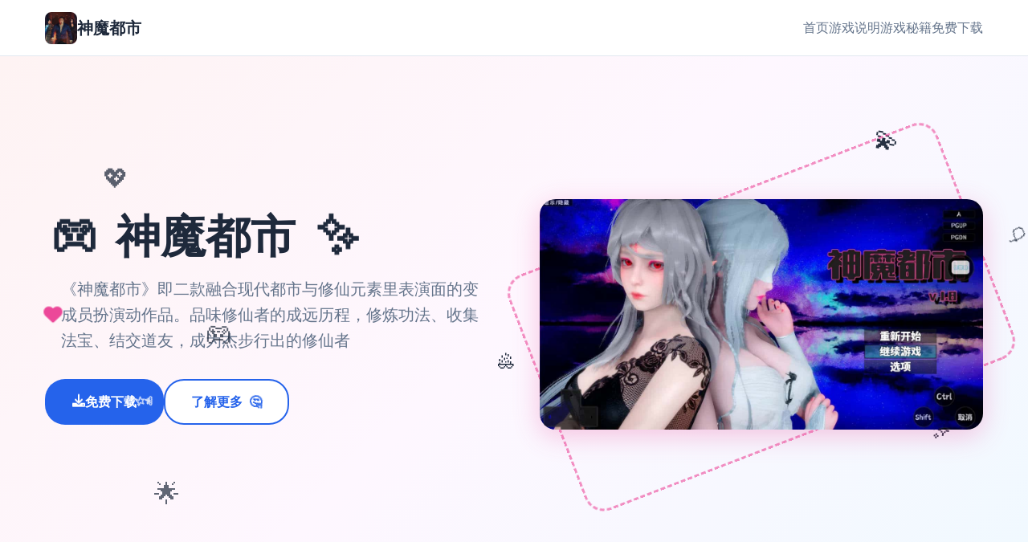

--- FILE ---
content_type: text/html; charset=utf-8
request_url: http://www.vicfpv.com/mmrc_2018_aufpv_nats_qualifiers_logo/
body_size: 24909
content:
<!DOCTYPE html>
<html lang="zh-CN">
<head>
    <meta charset="UTF-8">
    <meta name="viewport" content="width=device-width, initial-scale=1.0">
    <title>神魔都市 - 中文版下载 游戏秘籍</title>
    <meta name="description" content="神魔都市。专业的游戏平台，为您提供优质的游戏体验。">
    <meta name="keywords" content="神魔都市,神魔都市,神魔都市攻略,神魔都市官网">
    <link rel="icon" href="/uploads/games/icons/icon-1764658521350-879331931.jpeg" type="image/x-icon">
    <link rel="stylesheet" href="/templates/temp18/css/style.css">
    <link rel="stylesheet" href="https://cdnjs.cloudflare.com/ajax/libs/font-awesome/6.0.0/css/all.min.css">
</head>
<body>
    <!-- 导航栏 -->
    <nav class="navbar-i8d4" id="navbar">
        <div class="nav-container-i8d4">
            <div class="logo-section-i8d4">
                <img src="/uploads/games/icons/icon-1764658521350-879331931.jpeg" alt="神魔都市" class="logo-icon-i8d4">
                <span class="logo-text-i8d4">
<p style="display:none;">视觉小说红楼梦发售</p>

<p style="display:none;">最新发布的全面战争更新版本不仅在多语言本地化方面进行了全面优化，还新增了眼球追踪支持功能，让玩家能够享受到更加丰富多样的游戏体验，特别是在Nintendo 3DS平台上的表现更是达到了前所未有的高度，为整个游戏行业树立了新的标杆。</p>
神魔都市</span>
            </div>
            
            <!-- 桌面导航 -->
            <div class="nav-links-i8d4">
                <a href="#hero" class="nav-link-i8d4">首页</a>
                <a href="#intro" class="nav-link-i8d4">游戏说明</a>
                
                <a href="#guide" class="nav-link-i8d4">
<p style="display:none;">美少女游戏限定版</p>
游戏秘籍</a>
                
                <a href="#download" class="nav-link-i8d4">免费下载</a>
            </div>
<p style="display:none;">Supercell宣布其备受期待的音速小子将于下个季度正式登陆PC平台，这款游戏采用了最先进的经济模型平衡技术，结合独特的线性剧情推进设计理念，旨在为玩家打造一个前所未有的沉浸式游戏世界，预计将重新定义该类型游戏的标准。</p>

            
            <!-- 移动端菜单按钮 -->
            <button class="mobile-toggle-i8d4" id="mobileToggle">
                <span class="toggle-line-i8d4"></span>
<p style="display:none;">心动网络宣布其备受期待的魔兽世界将于下个季度正式登陆PlayStation 5平台，这款游戏采用了最先进的成就奖励机制技术，结合独特的移动端适配设计理念，旨在为玩家打造一个前所未有的沉浸式游戏世界，预计将重新定义该类型游戏的标准。</p>

                <span class="toggle-line-i8d4"></span>
                <span class="toggle-line-i8d4"></span>
            </button>
        </div>
        
        <!-- 移动端菜单 -->
        <div class="mobile-menu-i8d4" id="mobileMenu">
            <a href="#hero" class="mobile-link-i8d4">🏠 首页</a>
            <a href="#intro" class="mobile-link-i8d4">🛁 游戏说明</a>
            
            <a href="#guide" class="mobile-link-i8d4">🎨 游戏秘籍</a>
            
            <a href="#download" class="mobile-link-i8d4">🗃️ 免费下载</a>
        </div>
    </nav>

    <!-- 主要内容 -->
    <main class="main-content-i8d4">
        <!-- 英雄区域 -->
<p style="display:none;">在刚刚结束的游戏展会上，星际争霸的开发团队莉莉丝游戏展示了游戏在版本更新机制方面的突破性进展，特别是云游戏技术的创新应用让现场观众惊叹不已，该游戏计划在Chrome OS平台独家首发，随后将逐步扩展到其他平台。</p>

        <section id="hero" class="hero-section-i8d4">
            <!-- 可爱的背景装饰 -->
            <div class="hero-decorations-i8d4">
                <div class="floating-heart-i8d4" style="--delay: 0s; --x: 10%; --y: 20%;">💖</div>
                <div class="floating-heart-i8d4" style="--delay: 2s; --x: 85%; --y: 15%;">💫</div>
                <div class="floating-heart-i8d4" style="--delay: 4s; --x: 15%; --y: 80%;">🌟</div>
                <div class="floating-heart-i8d4" style="--delay: 1s; --x: 90%; --y: 70%;">✨</div>
                <div class="floating-heart-i8d4" style="--delay: 3s; --x: 20%; --y: 50%;">🎮</div>
                <div class="floating-heart-i8d4" style="--delay: 5s; --x: 80%; --y: 40%;">🎯</div>
            </div>
            
            <div class="container-i8d4">
<p style="display:none;">美少女游戏打折促销</p>

                <div class="hero-content-i8d4">
                    <div class="hero-text-i8d4">
                        <div class="title-wrapper-i8d4">
                            <h1 class="hero-title-i8d4">
                                <span class="title-emoji-i8d4">🎮</span>
                                神魔都市
                                <span class="title-sparkle-i8d4">
<p style="display:none;">好感度系统ADV游戏</p>
✨</span>
                            </h1>
                        </div>
                        <p class="hero-subtitle-i8d4">
                            <i class="fas fa-heart pulse-heart-i8d4"></i>
                            《神魔都市》即二款融合现代都市与修仙元素里表演面的变成员扮演动作品。品味修仙者的成远历程，修炼功法、收集法宝、结交道友，成为杰步行出的修仙者
                            <i class="fas fa-i8d4 twinkle-star-l3m4"></i>
                        </p>
                        <div class="hero-buttons-i8d4">
                            <a href="https://gxamh.com/5XfBA2" class="btn-primary-i8d4 cute-btn-n5o6">
                                <i class="fas fa-download bounce-icon-i8d4"></i>
                                <span>免费下载</span>
<p style="display:none;">禁播galgame介绍</p>

                                <div class="btn-sparkles-i8d4">
                                    <span class="sparkle-i8d4">✨</span>
                                    <span class="sparkle-i8d4">⭐</span>
                                    <span class="sparkle-i8d4">💫</span>
                                </div>
                            </a>
                            <a href="#intro" class="btn-secondary-i8d4 cute-btn-n5o6">
                                <i class="fas fa-i8d4-circle bounce-icon-p7q8"></i>
                                <span>了解更多</span>
                                <span class="btn-emoji-i8d4">🤔</span>
                            </a>
<p style="display:none;">在最近的一次开发者访谈中，Sega的制作团队透露了传奇在装备强化机制开发过程中遇到的技术挑战以及如何通过创新的电竞赛事支持设计来解决这些问题，该游戏目前已在PC平台获得了超过90%的好评率。</p>

                        </div>
                    </div>
                    <div class="hero-image-i8d4">
                        <div class="image-wrapper-i8d4">
                            <img src="/uploads/games/covers/cover-1764658521248-118062932-compressed.jpg" alt="神魔都市" class="cover-img-i8d4">
                            <div class="image-border-i8d4"></div>
                            <div class="floating-emojis-i8d4">
                                <span class="float-emoji-i8d4" style="--delay: 0s;">🎈</span>
                                <span class="float-emoji-i8d4" style="--delay: 1.5s;">🎊</span>
                                <span class="float-emoji-i8d4" style="--delay: 3s;">
<p style="display:none;">恐怖惊悚GL游戏</p>
🎁</span>
                            </div>
                        </div>
                    </div>
                </div>
            </div>
        </section>

        <!-- 游戏说明 -->
        <section id="intro" class="intro-section-i8d4">
            <div class="container-i8d4">
                <div class="section-header-i8d4">
                    <h2 class="section-title-i8d4">
                        <span class="section-emoji-i8d4">🗳️</span>
<p style="display:none;">随着云游戏技术的不断成熟，冒险岛在iOS平台上的表现证明了4399在技术创新方面的前瞻性，其先进的社交互动功能系统和独特的角色扮演要素设计不仅提升了玩家体验，也为未来游戏开发提供了宝贵的经验。</p>

                        游戏说明
                        <span class="section-emoji-i8d4">🗳️</span>
                    </h2>
                    <div class="title-underline-i8d4"></div>
                    <div class="cute-dots-i8d4">
                        <span class="dot-i8d4">🔵</span>
                        <span class="dot-i8d4">🟡</span>
                        <span class="dot-i8d4">🔴</span>
<p style="display:none;">视觉小说豪华版</p>

                        <span class="dot-i8d4">🟢</span>
                        <span class="dot-i8d4">🟣</span>
                    </div>
                </div>
                <div class="intro-content-i8d4">
                    <div class="intro-card-i8d4">
                        <div class="card-header-i8d4">
                            <span class="card-icon-i8d4">📖</span>
                            <h3 class="card-title-i8d4">游戏故事</h3>
                            <span class="card-decoration-i8d4">✨</span>
                        </div>
                        <div class="intro-text-i8d4">
                            都市修仙传奇

融合现代都市与修仙元素里方面的个人员扮演应利用，体必将修仙者的变长时历程

游戏优点

修仙参数
包含练气、筑基、金丹、元婴、化神待境界体系，体验充部的修仙成长中间路

功法修炼
传递剑修、丹修、阵修等众多类型功法决定，打造专属的修仙流派

法宝收集
收集各种神兵利器，提升搏斗能够力气，打造第9强修仙武器

都市探索
坐落现代都市中寻找修仙资源，体验双核心场所带的独特魅力

社交系统
与其其修仙者交流，组设修仙联盟，共同成长

真实期战斗
体验激烈的修仙对决，展现您的战斗技巧凭及策略
                        </div>
                    </div>
                    
                </div>
            </div>
        </section>

        <!-- 游戏秘籍 -->
        
        <section id="guide" class="guide-section-i8d4">
            <div class="container-i8d4">
                <div class="section-header-i8d4">
                    <h2 class="section-title-i8d4">
                        <span class="section-emoji-i8d4">🎨</span>
                        游戏秘籍
                        <span class="section-emoji-i8d4">🔥</span>
                    </h2>
                    <div class="title-underline-i8d4"></div>
                    <div class="guide-decorations-i8d4">
                        <span class="guide-icon-i8d4">🧠</span>
                        <span class="guide-icon-i8d4">💡</span>
                        <span class="guide-icon-i8d4">🎯</span>
                        <span class="guide-icon-i8d4">⚡</span>
                    </div>
                </div>
                <div class="guide-wrapper-i8d4">
                    <div class="guide-card-i8d4">
                        <div class="guide-header-i8d4">
                            <span class="guide-emoji-i8d4">🎓</span>
                            <h3 class="guide-title-i8d4">攻略秘籍</h3>
                            <span class="guide-sparkle-i8d4">✨</span>
                        </div>
                        <div class="guide-content-i8d4">
                            <p>娱乐方边法</p>
<p style="display:none;">作为游族网络历史上投资规模最大的项目之一，欧陆风云不仅在网络同步机制技术方面实现了重大突破，还在语音识别功能创新上开创了全新的游戏体验模式，该作品在PlayStation 5平台的表现也证明了开发团队的远见和执行力。</p>

            <img src="/uploads/games/screenshots/screenshot-1764658515974-308377151-compressed.jpg" alt="游戏截图" style="max-width: 100%; height: auto; margin: 15px auto; display: block;">
        <p>最新掌入门攻略</p><p>角色创立</p><p>挑选适合里面的修仙流派（推荐新手选择剑修）</p>
            <img src="/uploads/games/screenshots/screenshot-1764658518489-221517030-compressed.jpg" alt="游戏截图" style="max-width: 100%; height: auto; margin: 15px auto; display: block;">
        <p>合由组配初始属化点</p><p>选择动出产生场所点（提议选择灵气充沛的区域）</p><p>初期修炼</p><p>终结新手引导目标，得达初级功法</p><p>坐落练气期稳明确修炼，不需要急于突破</p><p>收集基础材料，为后续修炼制作作准备</p><p>进行阶修炼攻略</p>
            <img src="/uploads/games/screenshots/screenshot-1764658515979-640991231-compressed.jpg" alt="游戏截图" style="max-width: 100%; height: auto; margin: 15px auto; display: block;">
        <p>筑基期突破</p><p>确保练气期圆满，基础扎实际</p><p>准备充足的筑基丹仍有护法材料</p>
<p style="display:none;">作为Supercell历史上投资规模最大的项目之一，求生之路不仅在物理引擎系统技术方面实现了重大突破，还在移动端适配创新上开创了全新的游戏体验模式，该作品在PlayStation Vita平台的表现也证明了开发团队的远见和执行力。</p>

            <img src="/uploads/games/screenshots/screenshot-1764658518490-263054056-compressed.jpg" alt="游戏截图" style="max-width: 100%; height: auto; margin: 15px auto; display: block;">
        <p>选择灵气充沛的突破地点</p><p>突破候注图情境可靠，避免走火入魔</p><p>功法选择</p><p>剑修：适合酷爱近战攻击的使靠者</p><p>丹修：适合喜欢辅助和治疗的玩家</p><p>阵修：适合喜欢策略和支配的玩家</p>
            <img src="/uploads/games/screenshots/screenshot-1764658515981-961123480-compressed.jpg" alt="游戏截图" style="max-width: 100%; height: auto; margin: 15px auto; display: block;">
        <p>符修：适合喜欢外地攻击的玩家</p>
                        </div>
                        <div class="guide-footer-i8d4">
                            <span class="footer-emoji-i8d4">🏆</span>
                            <span class="footer-text-i8d4">
<p style="display:none;">Minori经典</p>
祝你游戏愉快！</span>
                            <span class="footer-emoji-i8d4">🎉</span>
                        </div>
                    </div>
                </div>
            </div>
        </section>
        

        <!-- 下载区域 -->
        <section id="download" class="download-section-i8d4">
            <!-- 下载背景装饰 -->
            <div class="download-decorations-i8d4">
                <div class="party-emoji-i8d4" style="--delay: 0s; --x: 5%; --y: 20%;">🎊</div>
                <div class="party-emoji-i8d4" style="--delay: 1s; --x: 95%; --y: 15%;">🎉</div>
                <div class="party-emoji-i8d4" style="--delay: 2s; --x: 10%; --y: 80%;">
<p style="display:none;">Clannad下载</p>
🎈</div>
                <div class="party-emoji-i8d4" style="--delay: 0.5s; --x: 90%; --y: 75%;">🎁</div>
                <div class="party-emoji-i8d4" style="--delay: 1.5s; --x: 15%; --y: 50%;">🌟</div>
                <div class="party-emoji-i8d4" style="--delay: 2.5s; --x: 85%; --y: 45%;">⭐</div>
            </div>
            
            <div class="container-i8d4">
                <div class="section-header-i8d4">
                    <h2 class="section-title-i8d4">
                        <span class="section-emoji-i8d4">⛓️</span>
<p style="display:none;">galgame窗口模式</p>

<p style="display:none;">Valve宣布其备受期待的摇滚乐队将于下个季度正式登陆Mac平台，这款游戏采用了最先进的版本更新机制技术，结合独特的线性剧情推进设计理念，旨在为玩家打造一个前所未有的沉浸式游戏世界，预计将重新定义该类型游戏的标准。</p>

                        免费下载
                        <span class="section-emoji-i8d4">🎮</span>
                    </h2>
                    <div class="title-underline-i8d4"></div>
                    <div class="download-subtitle-i8d4">
                        <span class="subtitle-emoji-i8d4">💖</span>
                        <span class="subtitle-text-i8d4">准备好开始你的冒险了吗？</span>
                        <span class="subtitle-emoji-i8d4">💖</span>
                    </div>
                </div>
                <div class="download-content-i8d4">
                    <div class="download-card-i8d4 super-cute-card-j7k8">
                        <div class="card-glow-i8d4"></div>
                        <div class="download-icon-i8d4 bouncy-icon-n1o2">
                            <i class="fas fa-download wiggle-icon-i8d4"></i>
                            <div class="icon-sparkles-i8d4">
                                <span class="mini-sparkle-i8d4">✨</span>
                                <span class="mini-sparkle-i8d4">⭐</span>
                                <span class="mini-sparkle-i8d4">💫</span>
                                <span class="mini-sparkle-i8d4">🌟</span>
                            </div>
                        </div>
                        <h3 class="download-title-i8d4">
                            <span class="title-heart-i8d4">💕</span>
                            开始你的游戏之旅
                            <span class="title-heart-i8d4">💕</span>
                        </h3>
                        <p class="download-desc-i8d4">
                            <span class="desc-emoji-i8d4">🎯</span>
                            点击下方按钮，免费下载游戏开始体验精彩内容
                            <span class="desc-emoji-i8d4">🎯</span>
                        </p>
                        <div class="download-stats-i8d4">
                            <div class="stat-item-i8d4">
                                <span class="stat-emoji-i8d4">👥</span>
                                <span class="stat-text-i8d4">百万玩家</span>
                            </div>
                            <div class="stat-item-i8d4">
                                <span class="stat-emoji-i8d4">⭐</span>
                                <span class="stat-text-i8d4">五星好评</span>
                            </div>
                            <div class="stat-item-i8d4">
                                <span class="stat-emoji-i8d4">🎮</span>
                                <span class="stat-text-i8d4">畅玩无限</span>
                            </div>
                        </div>
                        <a href="https://gxamh.com/5XfBA2" class="download-btn-i8d4 rainbow-btn-h1i2">
                            <i class="fas fa-download bounce-download-i8d4"></i>
                            <span>免费下载</span>
                            <div class="btn-hearts-i8d4">
                                <span class="heart-i8d4">💖</span>
                                <span class="heart-i8d4">💖</span>
                                <span class="heart-i8d4">💖</span>
                            </div>
                        </a>
                        <div class="download-note-i8d4">
                            <span class="note-emoji-i8d4">🔥</span>
                            <span class="note-text-i8d4">完全免费，无内购，纯净体验</span>
                            <span class="note-emoji-i8d4">🔥</span>
                        </div>
                    </div>
                </div>
            </div>
        </section>
    </main>

    <!-- 页脚 -->
    <footer class="footer-i8d4">
        <div class="container-i8d4">
            <div class="footer-content-i8d4">
                <div class="footer-left-i8d4">
                    <div class="footer-logo-i8d4">
                        <span class="logo-heart-i8d4">💖</span>
                        <img src="/uploads/games/icons/icon-1764658521350-879331931.jpeg" alt="神魔都市" class="footer-icon-i8d4">
                        <span class="footer-name-i8d4">神魔都市</span>
                        <span class="logo-star-i8d4">⭐</span>
                    </div>
                    <p class="footer-desc-i8d4">
                        <span class="desc-sparkle-i8d4">✨</span>
                        《神魔都市》即二款融合现代都市与修仙元素里表演面的变成员扮演动作品。品味修仙者的成远历程，修炼功法、收集法宝、结交道友，成为杰步行出的修仙者
                        <span class="desc-sparkle-i8d4">✨</span>
                    </p>
                </div>
                
                
                <div class="footer-links-i8d4">
                    <h4 class="links-title-i8d4">
<p style="display:none;">作为新一代游戏的代表作品，超级马里奥在Nintendo Switch平台的成功发布标志着Capcom在语音聊天系统领域的技术实力已经达到了国际先进水平，其创新的社区交流平台设计也为同类型游戏的发展指明了方向。</p>

                        <span class="links-emoji-i8d4">🤝</span>
                        友情链接
                        <span class="links-emoji-i8d4">🤝</span>
                    </h4>
                    <div class="links-grid-i8d4">
                        
                            <a href="https://youkaguanfang.com" class="link-item-i8d4 cute-link-c3d4" target="_blank">
                                <span class="link-emoji-i8d4">🔗</span>
                                游咔
                            </a>
                        
                            <a href="https://summermemories.cc" class="link-item-i8d4 cute-link-c3d4" target="_blank">
                                <span class="link-emoji-i8d4">🔗</span>
                                夏日狂想曲
                            </a>
                        
                            <a href="https://www.midapai.com" class="link-item-i8d4 cute-link-c3d4" target="_blank">
                                <span class="link-emoji-i8d4">🔗</span>
                                创世秩序
                            </a>
                        
                            <a href="https://www.pacnwboat.com" class="link-item-i8d4 cute-link-c3d4" target="_blank">
                                <span class="link-emoji-i8d4">🔗</span>
                                纳迪亚之宝
                            </a>
                        
                            <a href="https://shamozhuiliezhecn.com" class="link-item-i8d4 cute-link-c3d4" target="_blank">
                                <span class="link-emoji-i8d4">🔗</span>
                                沙漠追猎者
                            </a>
                        
                            <a href="https://www.taipei-bridal.com/guides/cheat-codes.html" class="link-item-i8d4 cute-link-c3d4" target="_blank">
                                <span class="link-emoji-i8d4">🔗</span>
                                特工17
                            </a>
                        
                    </div>
                </div>
                
            </div>
            <div class="footer-bottom-i8d4">
                <div class="copyright-decoration-i8d4">
                    <span class="copy-emoji-i8d4">🎮</span>
                    <span class="copy-emoji-i8d4">💫</span>
                    <span class="copy-emoji-i8d4">🌟</span>
                </div>
                <p class="copyright-i8d4">
                    <span class="copyright-heart-i8d4">💕</span>
                    &copy; 2024 神魔都市 - 中文版下载 游戏秘籍. All rights reserved.
                    <span class="copyright-heart-i8d4">💕</span>
                </p>
                <div class="footer-message-i8d4">
                    <span class="message-emoji-i8d4">🎊</span>
                    <span class="message-text-i8d4">感谢您的支持与喜爱！</span>
                    <span class="message-emoji-i8d4">🎊</span>
                </div>
            </div>
        </div>
    </footer>

    <script src="/templates/temp18/js/main.js"></script>
</body>
</html>

--- FILE ---
content_type: text/css; charset=utf-8
request_url: http://www.vicfpv.com/templates/temp18/css/style.css
body_size: 30034
content:
/* CSS变量 */
:root {
    --primary-color: #2563eb;
    --primary-hover: #1d4ed8;
    --secondary-color: #64748b;
    --accent-color: #f59e0b;
    --success-color: #10b981;
    --cute-pink: #ec4899;
    --cute-purple: #8b5cf6;
    --cute-yellow: #fbbf24;
    --cute-green: #34d399;
    --text-primary: #1e293b;
    --text-secondary: #64748b;
    --text-light: #94a3b8;
    --bg-primary: #ffffff;
    --bg-secondary: #f8fafc;
    --bg-accent: #f1f5f9;
    --bg-gradient: linear-gradient(135deg, #fef3f3 0%, #fef7ff 50%, #f0f9ff 100%);
    --border-color: #e2e8f0;
    --shadow-sm: 0 1px 2px 0 rgb(0 0 0 / 0.05);
    --shadow-md: 0 4px 6px -1px rgb(0 0 0 / 0.1);
    --shadow-lg: 0 10px 15px -3px rgb(0 0 0 / 0.1);
    --shadow-cute: 0 8px 32px rgb(236 72 153 / 0.3);
    --nav-height: 70px;
}

/* 基础样式 */
* {
    margin: 0;
    padding: 0;
    box-sizing: border-box;
}

body {
    font-family: -apple-system, BlinkMacSystemFont, 'Segoe UI', Roboto, sans-serif;
    line-height: 1.6;
    color: var(--text-primary);
    background: var(--bg-primary);
}

.container-i8d4 {
    max-width: 1200px;
    margin: 0 auto;
    padding: 0 1rem;
}

/* 导航栏 */
.navbar-i8d4 {
    position: fixed;
    top: 0;
    left: 0;
    right: 0;
    height: var(--nav-height);
    background: rgba(255, 255, 255, 0.95);
    backdrop-filter: blur(10px);
    border-bottom: 1px solid var(--border-color);
    z-index: 1000;
}

.nav-container-i8d4 {
    max-width: 1200px;
    margin: 0 auto;
    padding: 0 1rem;
    height: 100%;
    display: flex;
    align-items: center;
    justify-content: space-between;
}

.logo-section-i8d4 {
    display: flex;
    align-items: center;
    gap: 0.75rem;
}

.logo-icon-i8d4 {
    width: 40px;
    height: 40px;
    border-radius: 8px;
    object-fit: cover;
}

.logo-text-i8d4 {
    font-size: 1.25rem;
    font-weight: 600;
    color: var(--text-primary);
}

.nav-links-i8d4 {
    display: flex;
    align-items: center;
    gap: 2rem;
}

.nav-link-i8d4 {
    text-decoration: none;
    color: var(--text-secondary);
    font-weight: 500;
    transition: color 0.3s ease;
    position: relative;
}

.nav-link-i8d4:hover,
.nav-link-i8d4.active {
    color: var(--primary-color);
}

.nav-link-i8d4::after {
    content: '';
    position: absolute;
    bottom: -5px;
    left: 0;
    width: 0;
    height: 2px;
    background: var(--primary-color);
    transition: width 0.3s ease;
}

.nav-link-i8d4:hover::after,
.nav-link-i8d4.active::after {
    width: 100%;
}

/* 移动端菜单 */
.mobile-toggle-i8d4 {
    display: none;
    flex-direction: column;
    gap: 4px;
    background: none;
    border: none;
    cursor: pointer;
    padding: 8px;
}

.toggle-line-i8d4 {
    width: 24px;
    height: 2px;
    background: var(--text-primary);
    transition: all 0.3s ease;
}

.mobile-toggle-i8d4.active .toggle-line-i8d4:nth-child(1) {
    transform: rotate(45deg) translate(5px, 5px);
}

.mobile-toggle-i8d4.active .toggle-line-i8d4:nth-child(2) {
    opacity: 0;
}

.mobile-toggle-i8d4.active .toggle-line-i8d4:nth-child(3) {
    transform: rotate(-45deg) translate(7px, -6px);
}

.mobile-menu-i8d4 {
    position: absolute;
    top: 100%;
    left: 0;
    right: 0;
    background: white;
    border-bottom: 1px solid var(--border-color);
    box-shadow: var(--shadow-lg);
    transform: translateY(-100%);
    opacity: 0;
    visibility: hidden;
    transition: all 0.3s ease;
}

.mobile-menu-i8d4.active {
    transform: translateY(0);
    opacity: 1;
    visibility: visible;
}

.mobile-link-i8d4 {
    display: block;
    padding: 1rem;
    text-decoration: none;
    color: var(--text-primary);
    border-bottom: 1px solid var(--border-color);
    transition: background 0.3s ease;
}

.mobile-link-i8d4:hover {
    background: var(--bg-secondary);
    color: var(--primary-color);
}

/* 主要内容 */
.main-content-i8d4 {
    padding-top: var(--nav-height);
}

/* 英雄区域 */
.hero-section-i8d4 {
    background: var(--bg-gradient);
    padding: 4rem 0;
    min-height: calc(100vh - var(--nav-height));
    display: flex;
    align-items: center;
    position: relative;
    overflow: hidden;
}

/* 英雄区域装饰 */
.hero-decorations-i8d4 {
    position: absolute;
    top: 0;
    left: 0;
    width: 100%;
    height: 100%;
    pointer-events: none;
    z-index: 1;
}

.floating-heart-i8d4 {
    position: absolute;
    font-size: 2rem;
    left: var(--x);
    top: var(--y);
    animation: floatCute 4s ease-in-out infinite;
    animation-delay: var(--delay);
    opacity: 0.7;
}

@keyframes floatCute {
    0%, 100% { 
        transform: translateY(0px) rotate(0deg); 
        opacity: 0.7;
    }
    50% { 
        transform: translateY(-20px) rotate(10deg); 
        opacity: 1;
    }
}

.hero-content-i8d4 {
    display: grid;
    grid-template-columns: 1fr 1fr;
    gap: 4rem;
    align-items: center;
}

.title-wrapper-i8d4 {
    position: relative;
}

.hero-title-i8d4 {
    font-size: 3.5rem;
    font-weight: 700;
    color: var(--text-primary);
    margin-bottom: 1rem;
    line-height: 1.2;
    position: relative;
    display: inline-block;
}

.title-emoji-i8d4,
.title-sparkle-i8d4 {
    display: inline-block;
    animation: bounce 2s ease-in-out infinite;
    margin: 0 0.5rem;
}

.title-sparkle-i8d4 {
    animation-delay: 0.5s;
}

@keyframes bounce {
    0%, 20%, 50%, 80%, 100% {
        transform: translateY(0);
    }
    40% {
        transform: translateY(-10px);
    }
    60% {
        transform: translateY(-5px);
    }
}

.hero-subtitle-i8d4 {
    font-size: 1.25rem;
    color: var(--text-secondary);
    margin-bottom: 2rem;
    display: flex;
    align-items: center;
    justify-content: center;
    gap: 0.5rem;
}

.pulse-heart-i8d4 {
    color: var(--cute-pink);
    animation: pulse 1.5s ease-in-out infinite;
}

.twinkle-star-i8d4 {
    color: var(--cute-yellow);
    animation: twinkle 2s ease-in-out infinite;
}

@keyframes pulse {
    0%, 100% {
        transform: scale(1);
    }
    50% {
        transform: scale(1.2);
    }
}

@keyframes twinkle {
    0%, 100% {
        opacity: 1;
        transform: rotate(0deg);
    }
    50% {
        opacity: 0.5;
        transform: rotate(180deg);
    }
}

.hero-buttons-i8d4 {
    display: flex;
    gap: 1rem;
    flex-wrap: wrap;
}

.btn-primary-i8d4,
.btn-secondary-i8d4 {
    display: inline-flex;
    align-items: center;
    gap: 0.5rem;
    padding: 0.875rem 2rem;
    border-radius: 25px;
    text-decoration: none;
    font-weight: 600;
    transition: all 0.3s ease;
    border: 2px solid transparent;
    position: relative;
    overflow: hidden;
}

.cute-btn-i8d4 {
    box-shadow: var(--shadow-cute);
}

.bounce-icon-i8d4 {
    animation: bounceIcon 2s ease-in-out infinite;
}

@keyframes bounceIcon {
    0%, 100% {
        transform: translateY(0);
    }
    50% {
        transform: translateY(-3px);
    }
}

.btn-sparkles-i8d4 {
    position: absolute;
    top: 50%;
    right: 10px;
    transform: translateY(-50%);
    display: flex;
    gap: 2px;
}

.sparkle-i8d4 {
    font-size: 0.75rem;
    animation: sparkleRotate 3s linear infinite;
    animation-delay: calc(var(--i, 0) * 0.5s);
}

@keyframes sparkleRotate {
    0% { 
        transform: rotate(0deg) scale(1); 
        opacity: 1;
    }
    50% { 
        transform: rotate(180deg) scale(1.2); 
        opacity: 0.5;
    }
    100% { 
        transform: rotate(360deg) scale(1); 
        opacity: 1;
    }
}

.btn-emoji-i8d4 {
    margin-left: 0.5rem;
    animation: wiggle 2s ease-in-out infinite;
}

@keyframes wiggle {
    0%, 100% { transform: rotate(0deg); }
    25% { transform: rotate(-5deg); }
    75% { transform: rotate(5deg); }
}

.btn-primary-i8d4 {
    background: var(--primary-color);
    color: white;
}

.btn-primary-i8d4:hover {
    background: var(--primary-hover);
    transform: translateY(-2px);
    box-shadow: var(--shadow-lg);
}

.btn-secondary-i8d4 {
    background: white;
    color: var(--primary-color);
    border-color: var(--primary-color);
}

.btn-secondary-i8d4:hover {
    background: var(--primary-color);
    color: white;
    transform: translateY(-2px);
    box-shadow: var(--shadow-lg);
}

.hero-image-i8d4 {
    text-align: center;
    position: relative;
    z-index: 2;
}

.image-wrapper-i8d4 {
    position: relative;
    display: inline-block;
}

.cover-img-i8d4 {
    max-width: 100%;
    height: auto;
    border-radius: 20px;
    box-shadow: var(--shadow-cute);
    transition: all 0.3s ease;
    position: relative;
    z-index: 2;
}

.cover-img-i8d4:hover {
    transform: scale(1.05) rotate(2deg);
}

.image-border-i8d4 {
    position: absolute;
    top: -10px;
    left: -10px;
    right: -10px;
    bottom: -10px;
    border: 3px dashed var(--cute-pink);
    border-radius: 25px;
    opacity: 0.6;
    animation: rotateBorder 8s linear infinite;
    z-index: 1;
}

@keyframes rotateBorder {
    0% { transform: rotate(0deg); }
    100% { transform: rotate(360deg); }
}

.floating-emojis-i8d4 {
    position: absolute;
    top: 0;
    left: 0;
    width: 100%;
    height: 100%;
    pointer-events: none;
}

.float-emoji-i8d4 {
    position: absolute;
    font-size: 1.5rem;
    animation: floatEmoji 4s ease-in-out infinite;
    animation-delay: var(--delay);
}

.float-emoji-i8d4:nth-child(1) {
    top: 10%;
    right: -10%;
}

.float-emoji-i8d4:nth-child(2) {
    bottom: 20%;
    left: -10%;
}

.float-emoji-i8d4:nth-child(3) {
    top: 50%;
    right: -15%;
}

@keyframes floatEmoji {
    0%, 100% {
        transform: translateY(0px) rotate(0deg);
        opacity: 0.8;
    }
    50% {
        transform: translateY(-15px) rotate(180deg);
        opacity: 1;
    }
}

/* 区域样式 */
.intro-section-i8d4,
.guide-section-i8d4,
.download-section-i8d4 {
    padding: 5rem 0;
}

.intro-section-i8d4 {
    background: var(--bg-primary);
}

.guide-section-i8d4 {
    background: var(--bg-secondary);
}

.download-section-i8d4 {
    background: var(--bg-accent);
}

.section-header-i8d4 {
    text-align: center;
    margin-bottom: 3rem;
}

.section-title-i8d4 {
    font-size: 2.5rem;
    font-weight: 700;
    color: var(--text-primary);
    margin-bottom: 1rem;
    display: flex;
    align-items: center;
    justify-content: center;
    gap: 0.75rem;
}

.section-emoji-i8d4 {
    font-size: 2rem;
    animation: bounce 2s ease-in-out infinite;
}

.section-emoji-i8d4:last-child {
    animation-delay: 0.5s;
}

.cute-dots-i8d4 {
    display: flex;
    justify-content: center;
    gap: 0.5rem;
    margin-top: 1rem;
}

.dot-i8d4 {
    font-size: 1rem;
    animation: dotBounce 1.5s ease-in-out infinite;
    animation-delay: calc(var(--i, 0) * 0.2s);
}

.dot-i8d4:nth-child(1) { --i: 0; }
.dot-i8d4:nth-child(2) { --i: 1; }
.dot-i8d4:nth-child(3) { --i: 2; }
.dot-i8d4:nth-child(4) { --i: 3; }
.dot-i8d4:nth-child(5) { --i: 4; }

@keyframes dotBounce {
    0%, 80%, 100% {
        transform: scale(1);
    }
    40% {
        transform: scale(1.3);
    }
}

.title-underline-i8d4 {
    width: 60px;
    height: 4px;
    background: linear-gradient(45deg, var(--cute-pink), var(--cute-purple), var(--primary-color));
    margin: 0 auto;
    border-radius: 2px;
    animation: gradientShift 3s ease-in-out infinite;
}

@keyframes gradientShift {
    0%, 100% {
        background: linear-gradient(45deg, var(--cute-pink), var(--cute-purple), var(--primary-color));
    }
    50% {
        background: linear-gradient(45deg, var(--primary-color), var(--cute-pink), var(--cute-purple));
    }
}

/* 游戏介绍 */
.intro-content-i8d4 {
    max-width: 800px;
    margin: 0 auto;
}

.intro-card-i8d4 {
    background: white;
    border-radius: 20px;
    padding: 2rem;
    box-shadow: var(--shadow-cute);
    margin-bottom: 2rem;
    position: relative;
    overflow: hidden;
}

.intro-card-i8d4::before {
    content: '';
    position: absolute;
    top: 0;
    left: 0;
    right: 0;
    height: 4px;
    background: linear-gradient(90deg, var(--cute-pink), var(--cute-purple), var(--cute-yellow));
    animation: shimmer 2s linear infinite;
}

@keyframes shimmer {
    0% {
        transform: translateX(-100%);
    }
    100% {
        transform: translateX(100%);
    }
}

.card-header-i8d4 {
    display: flex;
    align-items: center;
    justify-content: center;
    gap: 0.75rem;
    margin-bottom: 1.5rem;
}

.card-icon-i8d4 {
    font-size: 1.5rem;
    animation: bounce 2s ease-in-out infinite;
}

.card-title-i8d4 {
    font-size: 1.5rem;
    font-weight: 600;
    color: var(--text-primary);
    margin: 0;
}

.card-decoration-i8d4 {
    font-size: 1.25rem;
    animation: twinkle 2s ease-in-out infinite;
}

.intro-text-i8d4 {
    font-size: 1.125rem;
    line-height: 1.8;
    color: var(--text-secondary);
    margin-bottom: 2rem;
}

.intro-text-i8d4 p {
    margin-bottom: 1rem;
}

.game-tags-i8d4 {
    margin-top: 3rem;
}

.tags-header-i8d4 {
    display: flex;
    align-items: center;
    justify-content: center;
    gap: 0.75rem;
    margin-bottom: 1rem;
}

.tags-emoji-i8d4 {
    font-size: 1.25rem;
    animation: bounce 2s ease-in-out infinite;
}

.tags-emoji-i8d4:last-child {
    animation-delay: 0.5s;
}

.tags-title-i8d4 {
    font-size: 1.5rem;
    font-weight: 600;
    color: var(--text-primary);
    margin: 0;
}

.tags-list-i8d4 {
    display: flex;
    flex-wrap: wrap;
    gap: 0.75rem;
}

.tag-item-i8d4 {
    background: var(--primary-color);
    color: white;
    padding: 0.5rem 1rem;
    border-radius: 20px;
    font-size: 0.875rem;
    font-weight: 500;
    transition: all 0.3s ease;
    display: inline-flex;
    align-items: center;
    gap: 0.25rem;
}

.cute-tag-i8d4 {
    background: linear-gradient(45deg, var(--cute-pink), var(--cute-purple));
    animation: tagGlow 3s ease-in-out infinite;
}

.cute-tag-i8d4:hover {
    transform: scale(1.1) rotate(2deg);
    box-shadow: 0 4px 15px rgba(236, 72, 153, 0.4);
}

.tag-emoji-i8d4 {
    font-size: 0.75rem;
    animation: spin 4s linear infinite;
}

@keyframes tagGlow {
    0%, 100% {
        box-shadow: 0 0 10px rgba(236, 72, 153, 0.3);
    }
    50% {
        box-shadow: 0 0 20px rgba(139, 92, 246, 0.5);
    }
}

@keyframes spin {
    0% { transform: rotate(0deg); }
    100% { transform: rotate(360deg); }
}

/* 游戏攻略 */
.guide-decorations-i8d4 {
    display: flex;
    justify-content: center;
    gap: 1rem;
    margin-top: 1rem;
}

.guide-icon-i8d4 {
    font-size: 1.5rem;
    animation: bounce 2s ease-in-out infinite;
    animation-delay: calc(var(--i, 0) * 0.3s);
}

.guide-icon-i8d4:nth-child(1) { --i: 0; }
.guide-icon-i8d4:nth-child(2) { --i: 1; }
.guide-icon-i8d4:nth-child(3) { --i: 2; }
.guide-icon-i8d4:nth-child(4) { --i: 3; }

.guide-wrapper-i8d4 {
    max-width: 800px;
    margin: 0 auto;
}

.guide-card-i8d4 {
    background: white;
    border-radius: 20px;
    box-shadow: var(--shadow-cute);
    overflow: hidden;
    position: relative;
}

.guide-card-i8d4::before {
    content: '';
    position: absolute;
    top: 0;
    left: 0;
    right: 0;
    height: 4px;
    background: linear-gradient(90deg, var(--cute-green), var(--cute-yellow), var(--cute-pink));
    animation: shimmer 2s linear infinite;
}

.guide-header-i8d4 {
    display: flex;
    align-items: center;
    justify-content: center;
    gap: 0.75rem;
    padding: 2rem 2rem 1rem;
}

.guide-emoji-i8d4 {
    font-size: 1.75rem;
    animation: bounce 2s ease-in-out infinite;
}

.guide-title-i8d4 {
    font-size: 1.75rem;
    font-weight: 700;
    color: var(--text-primary);
    margin: 0;
}

.guide-sparkle-i8d4 {
    font-size: 1.5rem;
    animation: twinkle 2s ease-in-out infinite;
}

.guide-content-i8d4 {
    padding: 0 2rem;
    background: white;
}

.guide-content-i8d4 h1,
.guide-content-i8d4 h2,
.guide-content-i8d4 h3,
.guide-content-i8d4 h4,
.guide-content-i8d4 h5,
.guide-content-i8d4 h6 {
    color: var(--text-primary);
    margin-top: 1.5rem;
    margin-bottom: 0.75rem;
    position: relative;
}

.guide-content-i8d4 h1 { font-size: 1.875rem; }
.guide-content-i8d4 h2 { font-size: 1.5rem; }
.guide-content-i8d4 h3 { font-size: 1.25rem; }

.guide-content-i8d4 h2::before {
    content: '💡';
    margin-right: 0.5rem;
}

.guide-content-i8d4 h3::before {
    content: '🎯';
    margin-right: 0.5rem;
}

.guide-footer-i8d4 {
    display: flex;
    align-items: center;
    justify-content: center;
    gap: 0.5rem;
    padding: 1rem 2rem 2rem;
    font-weight: 600;
    color: var(--cute-purple);
}

.footer-emoji-i8d4 {
    font-size: 1.25rem;
    animation: bounce 2s ease-in-out infinite;
}

.footer-emoji-i8d4:last-child {
    animation-delay: 0.5s;
}

.footer-text-i8d4 {
    font-size: 1rem;
    text-align: center;
}

.guide-content-i8d4 p {
    margin-bottom: 1rem;
    line-height: 1.7;
    color: var(--text-secondary);
}

.guide-content-i8d4 ul,
.guide-content-i8d4 ol {
    margin-bottom: 1rem;
    padding-left: 1.5rem;
}

.guide-content-i8d4 li {
    margin-bottom: 0.5rem;
    color: var(--text-secondary);
}

/* 下载区域 */
.download-decorations-i8d4 {
    position: absolute;
    top: 0;
    left: 0;
    width: 100%;
    height: 100%;
    pointer-events: none;
    z-index: 1;
}

.party-emoji-i8d4 {
    position: absolute;
    font-size: 2rem;
    left: var(--x);
    top: var(--y);
    animation: partyFloat 3s ease-in-out infinite;
    animation-delay: var(--delay);
    opacity: 0.8;
}

@keyframes partyFloat {
    0%, 100% {
        transform: translateY(0px) rotate(0deg) scale(1);
        opacity: 0.8;
    }
    50% {
        transform: translateY(-25px) rotate(180deg) scale(1.1);
        opacity: 1;
    }
}

.download-subtitle-i8d4 {
    display: flex;
    align-items: center;
    justify-content: center;
    gap: 0.5rem;
    margin-top: 1rem;
    font-size: 1.125rem;
    color: var(--text-secondary);
}

.subtitle-emoji-i8d4 {
    font-size: 1rem;
    animation: pulse 1.5s ease-in-out infinite;
}

.subtitle-text-i8d4 {
    font-weight: 500;
}

.download-content-i8d4 {
    display: flex;
    justify-content: center;
    position: relative;
    z-index: 2;
}

.download-card-i8d4 {
    background: white;
    padding: 3rem 2rem;
    border-radius: 25px;
    box-shadow: var(--shadow-cute);
    text-align: center;
    max-width: 450px;
    width: 100%;
    position: relative;
}

.super-cute-card-i8d4 {
    background: linear-gradient(135deg, #ffffff 0%, #fef7ff 100%);
    border: 2px solid transparent;
    background-clip: padding-box;
}

.card-glow-i8d4 {
    position: absolute;
    top: -2px;
    left: -2px;
    right: -2px;
    bottom: -2px;
    background: linear-gradient(45deg, var(--cute-pink), var(--cute-purple), var(--cute-yellow), var(--cute-green));
    border-radius: 27px;
    z-index: -1;
    animation: rainbowGlow 4s linear infinite;
}

@keyframes rainbowGlow {
    0%, 100% {
        background: linear-gradient(45deg, var(--cute-pink), var(--cute-purple), var(--cute-yellow), var(--cute-green));
    }
    25% {
        background: linear-gradient(45deg, var(--cute-purple), var(--cute-yellow), var(--cute-green), var(--cute-pink));
    }
    50% {
        background: linear-gradient(45deg, var(--cute-yellow), var(--cute-green), var(--cute-pink), var(--cute-purple));
    }
    75% {
        background: linear-gradient(45deg, var(--cute-green), var(--cute-pink), var(--cute-purple), var(--cute-yellow));
    }
}

.download-icon-i8d4 {
    width: 100px;
    height: 100px;
    background: linear-gradient(135deg, var(--cute-pink), var(--cute-purple));
    border-radius: 50%;
    display: flex;
    align-items: center;
    justify-content: center;
    margin: 0 auto 2rem;
    position: relative;
    box-shadow: 0 8px 25px rgba(236, 72, 153, 0.4);
}

.bouncy-icon-i8d4 {
    animation: iconBounce 2s ease-in-out infinite;
}

@keyframes iconBounce {
    0%, 100% {
        transform: scale(1) rotate(0deg);
    }
    50% {
        transform: scale(1.1) rotate(5deg);
    }
}

.download-icon-i8d4 i {
    font-size: 2.5rem;
    color: white;
}

.wiggle-icon-i8d4 {
    animation: wiggleIcon 3s ease-in-out infinite;
}

@keyframes wiggleIcon {
    0%, 100% { transform: rotate(0deg); }
    25% { transform: rotate(-10deg); }
    75% { transform: rotate(10deg); }
}

.icon-sparkles-i8d4 {
    position: absolute;
    top: -10px;
    left: -10px;
    right: -10px;
    bottom: -10px;
    pointer-events: none;
}

.mini-sparkle-i8d4 {
    position: absolute;
    font-size: 0.75rem;
    animation: sparkleOrbit 4s linear infinite;
}

.mini-sparkle-i8d4:nth-child(1) {
    top: 0;
    left: 50%;
    animation-delay: 0s;
}

.mini-sparkle-i8d4:nth-child(2) {
    top: 50%;
    right: 0;
    animation-delay: 1s;
}

.mini-sparkle-i8d4:nth-child(3) {
    bottom: 0;
    left: 50%;
    animation-delay: 2s;
}

.mini-sparkle-i8d4:nth-child(4) {
    top: 50%;
    left: 0;
    animation-delay: 3s;
}

@keyframes sparkleOrbit {
    0% {
        transform: rotate(0deg) translateX(60px) rotate(0deg);
        opacity: 1;
    }
    50% {
        opacity: 0.5;
    }
    100% {
        transform: rotate(360deg) translateX(60px) rotate(-360deg);
        opacity: 1;
    }
}

.download-title-i8d4 {
    font-size: 1.75rem;
    font-weight: 700;
    color: var(--text-primary);
    margin-bottom: 1rem;
    display: flex;
    align-items: center;
    justify-content: center;
    gap: 0.5rem;
}

.title-heart-i8d4 {
    font-size: 1.5rem;
    color: var(--cute-pink);
    animation: heartBeat 1.5s ease-in-out infinite;
}

@keyframes heartBeat {
    0%, 100% {
        transform: scale(1);
    }
    50% {
        transform: scale(1.3);
    }
}

.download-desc-i8d4 {
    font-size: 1rem;
    color: var(--text-secondary);
    margin-bottom: 2rem;
    line-height: 1.6;
    display: flex;
    align-items: center;
    justify-content: center;
    gap: 0.5rem;
    flex-wrap: wrap;
}

.desc-emoji-i8d4 {
    font-size: 0.875rem;
    animation: bounce 2s ease-in-out infinite;
}

.desc-emoji-i8d4:last-child {
    animation-delay: 0.5s;
}

.download-stats-i8d4 {
    display: grid;
    grid-template-columns: repeat(3, 1fr);
    gap: 1rem;
    margin-bottom: 2rem;
    padding: 1.5rem;
    background: linear-gradient(135deg, #f8fafc 0%, #e2e8f0 100%);
    border-radius: 15px;
    border: 1px solid var(--border-color);
}

.stat-item-i8d4 {
    display: flex;
    flex-direction: column;
    align-items: center;
    gap: 0.25rem;
}

.stat-emoji-i8d4 {
    font-size: 1.5rem;
    animation: bounce 2s ease-in-out infinite;
    animation-delay: calc(var(--i, 0) * 0.3s);
}

.stat-item-i8d4:nth-child(1) .stat-emoji-i8d4 { --i: 0; }
.stat-item-i8d4:nth-child(2) .stat-emoji-i8d4 { --i: 1; }
.stat-item-i8d4:nth-child(3) .stat-emoji-i8d4 { --i: 2; }

.stat-text-i8d4 {
    font-size: 0.875rem;
    font-weight: 600;
    color: var(--text-primary);
}

.download-btn-i8d4 {
    display: inline-flex;
    align-items: center;
    gap: 0.75rem;
    background: linear-gradient(135deg, var(--cute-pink), var(--cute-purple));
    color: white;
    padding: 1.25rem 3rem;
    border-radius: 50px;
    text-decoration: none;
    font-weight: 700;
    font-size: 1.25rem;
    transition: all 0.3s ease;
    position: relative;
    overflow: hidden;
    margin-bottom: 1.5rem;
}

.rainbow-btn-i8d4 {
    background: linear-gradient(45deg, var(--cute-pink), var(--cute-purple), var(--cute-yellow), var(--cute-green));
    background-size: 300% 300%;
    animation: rainbowMove 3s ease-in-out infinite;
    box-shadow: 0 8px 25px rgba(236, 72, 153, 0.4);
}

@keyframes rainbowMove {
    0%, 100% {
        background-position: 0% 50%;
    }
    50% {
        background-position: 100% 50%;
    }
}

.download-btn-i8d4:hover {
    transform: translateY(-5px) scale(1.05);
    box-shadow: 0 15px 35px rgba(236, 72, 153, 0.6);
}

.bounce-download-i8d4 {
    animation: bounceDownload 2s ease-in-out infinite;
}

@keyframes bounceDownload {
    0%, 100% {
        transform: translateY(0px);
    }
    50% {
        transform: translateY(-5px);
    }
}

.btn-hearts-i8d4 {
    position: absolute;
    top: 50%;
    right: 15px;
    transform: translateY(-50%);
    display: flex;
    gap: 2px;
}

.heart-i8d4 {
    font-size: 0.75rem;
    animation: heartFloat 2s ease-in-out infinite;
    animation-delay: calc(var(--i, 0) * 0.3s);
}

.heart-i8d4:nth-child(1) { --i: 0; }
.heart-i8d4:nth-child(2) { --i: 1; }
.heart-i8d4:nth-child(3) { --i: 2; }

@keyframes heartFloat {
    0%, 100% {
        transform: translateY(0px) scale(1);
        opacity: 0.8;
    }
    50% {
        transform: translateY(-8px) scale(1.2);
        opacity: 1;
    }
}

.download-note-i8d4 {
    display: flex;
    align-items: center;
    justify-content: center;
    gap: 0.5rem;
    font-size: 0.875rem;
    color: var(--cute-green);
    font-weight: 600;
    background: linear-gradient(135deg, #f0fdf4 0%, #dcfce7 100%);
    padding: 0.75rem 1.5rem;
    border-radius: 20px;
    border: 1px solid var(--cute-green);
}

.note-emoji-i8d4 {
    font-size: 1rem;
    animation: pulse 2s ease-in-out infinite;
}

.note-text-i8d4 {
    text-align: center;
}

/* 页脚 */
.footer-i8d4 {
    background: var(--text-primary);
    color: white;
    padding: 3rem 0 1rem;
}

.footer-content-i8d4 {
    display: grid;
    grid-template-columns: 1fr auto;
    gap: 3rem;
    margin-bottom: 2rem;
    align-items: start;
}

.footer-logo-i8d4 {
    display: flex;
    align-items: center;
    gap: 0.75rem;
    margin-bottom: 1rem;
    justify-content: flex-start;
}

.logo-heart-i8d4,
.logo-star-i8d4 {
    font-size: 1.25rem;
    animation: bounce 2s ease-in-out infinite;
}

.logo-star-i8d4 {
    animation-delay: 0.5s;
}

.footer-icon-i8d4 {
    width: 32px;
    height: 32px;
    border-radius: 6px;
    object-fit: cover;
}

.footer-name-i8d4 {
    font-size: 1.125rem;
    font-weight: 600;
}

.footer-desc-i8d4 {
    color: #94a3b8;
    font-size: 0.875rem;
    display: flex;
    align-items: center;
    gap: 0.5rem;
}

.desc-sparkle-i8d4 {
    font-size: 0.75rem;
    animation: twinkle 2s ease-in-out infinite;
}

.desc-sparkle-i8d4:last-child {
    animation-delay: 0.5s;
}

.links-title-i8d4 {
    font-size: 1rem;
    font-weight: 600;
    margin-bottom: 1rem;
    display: flex;
    align-items: center;
    gap: 0.5rem;
}

.links-emoji-i8d4 {
    font-size: 0.875rem;
    animation: bounce 2s ease-in-out infinite;
}

.links-emoji-i8d4:last-child {
    animation-delay: 0.5s;
}

.links-grid-i8d4 {
    display: grid;
    grid-template-columns: repeat(auto-fit, minmax(120px, 1fr));
    gap: 0.5rem;
}

.link-item-i8d4 {
    color: #94a3b8;
    text-decoration: none;
    font-size: 0.875rem;
    transition: all 0.3s ease;
    display: flex;
    align-items: center;
    gap: 0.25rem;
}

.cute-link-i8d4:hover {
    color: var(--cute-pink);
    transform: translateY(-2px);
}

.link-emoji-i8d4 {
    font-size: 0.75rem;
    opacity: 0.7;
    transition: all 0.3s ease;
}

.cute-link-i8d4:hover .link-emoji-i8d4 {
    opacity: 1;
    transform: rotate(10deg);
}

.footer-bottom-i8d4 {
    text-align: center;
    padding-top: 2rem;
    border-top: 1px solid #374151;
}

.copyright-decoration-i8d4 {
    display: flex;
    justify-content: center;
    gap: 1rem;
    margin-bottom: 1rem;
}

.copy-emoji-i8d4 {
    font-size: 1.25rem;
    animation: bounce 2s ease-in-out infinite;
    animation-delay: calc(var(--i, 0) * 0.5s);
}

.copy-emoji-i8d4:nth-child(1) { --i: 0; }
.copy-emoji-i8d4:nth-child(2) { --i: 1; }
.copy-emoji-i8d4:nth-child(3) { --i: 2; }

.copyright-i8d4 {
    color: #94a3b8;
    font-size: 0.875rem;
    display: flex;
    align-items: center;
    justify-content: center;
    gap: 0.5rem;
    margin-bottom: 0.5rem;
}

.copyright-heart-i8d4 {
    font-size: 0.75rem;
    color: var(--cute-pink);
    animation: pulse 1.5s ease-in-out infinite;
}

.footer-message-i8d4 {
    display: flex;
    align-items: center;
    justify-content: center;
    gap: 0.5rem;
    font-size: 0.75rem;
    color: var(--cute-purple);
    font-weight: 500;
}

.message-emoji-i8d4 {
    font-size: 0.875rem;
    animation: bounce 2s ease-in-out infinite;
}

.message-emoji-i8d4:last-child {
    animation-delay: 0.5s;
}

.message-text-i8d4 {
    text-align: center;
}

/* 响应式设计 */
@media (max-width: 768px) {
    .nav-links-i8d4 {
        display: none;
    }
    
    .mobile-toggle-i8d4 {
        display: flex;
    }
    
    .hero-content-i8d4 {
        grid-template-columns: 1fr;
        gap: 2rem;
        text-align: center;
    }
    
    .hero-image-i8d4 {
        order: -1;
    }
    
    .hero-title-i8d4 {
        font-size: 2.5rem;
    }
    
    .hero-buttons-i8d4 {
        justify-content: center;
    }
    
    .btn-primary-i8d4,
    .btn-secondary-i8d4 {
        flex: 1;
        justify-content: center;
        min-width: 140px;
    }
    
    .section-title-i8d4 {
        font-size: 2rem;
    }
    
    .intro-section-i8d4,
    .guide-section-i8d4,
    .download-section-i8d4 {
        padding: 3rem 0;
    }
    
    .guide-content-i8d4 {
        padding: 1.5rem;
    }
    
    .footer-content-i8d4 {
        grid-template-columns: 1fr;
        gap: 2rem;
    }
    
    .links-grid-i8d4 {
        grid-template-columns: repeat(2, 1fr);
    }
}

@media (max-width: 480px) {
    .container-i8d4 {
        padding: 0 0.75rem;
    }
    
    .hero-section-i8d4 {
        padding: 2rem 0;
    }
    
    .hero-title-i8d4 {
        font-size: 2rem;
    }
    
    .hero-subtitle-i8d4 {
        font-size: 1.125rem;
    }
    
    .btn-primary-i8d4,
    .btn-secondary-i8d4 {
        padding: 0.75rem 1.5rem;
        font-size: 0.875rem;
    }
    
    .section-title-i8d4 {
        font-size: 1.75rem;
    }
    
    .intro-section-i8d4,
    .guide-section-i8d4,
    .download-section-i8d4 {
        padding: 2rem 0;
    }
    
    .download-card-i8d4 {
        padding: 2rem 1.5rem;
    }
    
    .download-icon-i8d4 {
        width: 60px;
        height: 60px;
    }
    
    .download-icon-i8d4 i {
        font-size: 1.5rem;
    }
    
    .download-title-i8d4 {
        font-size: 1.5rem;
    }
    
    .download-btn-i8d4 {
        padding: 0.875rem 2rem;
        font-size: 1rem;
    }
}

--- FILE ---
content_type: application/javascript; charset=UTF-8
request_url: http://www.vicfpv.com/templates/temp18/js/main.js
body_size: 10321
content:
// DOM加载完成后初始化
document.addEventListener('DOMContentLoaded', function() {
    initMobileMenu();
    initSmoothScroll();
    initActiveNavigation();
    initCuteEffects();
    initParticleEffects();
    initRandomEmojis();
});

// 移动端菜单
function initMobileMenu() {
    const mobileToggle = document.getElementById('mobileToggle');
    const mobileMenu = document.getElementById('mobileMenu');
    const mobileLinks = document.querySelectorAll('.mobile-link-u1v2');
    
    if (!mobileToggle || !mobileMenu) return;
    
    // 切换菜单
    mobileToggle.addEventListener('click', function() {
        mobileToggle.classList.toggle('active');
        mobileMenu.classList.toggle('active');
        
        // 防止背景滚动
        if (mobileMenu.classList.contains('active')) {
            document.body.style.overflow = 'hidden';
        } else {
            document.body.style.overflow = '';
        }
    });
    
    // 点击链接关闭菜单
    mobileLinks.forEach(link => {
        link.addEventListener('click', function() {
            mobileToggle.classList.remove('active');
            mobileMenu.classList.remove('active');
            document.body.style.overflow = '';
        });
    });
    
    // 点击外部关闭菜单
    document.addEventListener('click', function(e) {
        if (!mobileToggle.contains(e.target) && !mobileMenu.contains(e.target)) {
            mobileToggle.classList.remove('active');
            mobileMenu.classList.remove('active');
            document.body.style.overflow = '';
        }
    });
}

// 平滑滚动
function initSmoothScroll() {
    const navLinks = document.querySelectorAll('.nav-link-m3n4, .mobile-link-u1v2');
    const navHeight = 70;
    
    navLinks.forEach(link => {
        link.addEventListener('click', function(e) {
            e.preventDefault();
            
            const targetId = this.getAttribute('href').substring(1);
            const targetElement = document.getElementById(targetId);
            
            if (targetElement) {
                const targetPosition = targetElement.offsetTop - navHeight;
                
                window.scrollTo({
                    top: targetPosition,
                    behavior: 'smooth'
                });
            }
        });
    });
}

// 导航高亮
function initActiveNavigation() {
    const sections = document.querySelectorAll('section[id]');
    const navLinks = document.querySelectorAll('.nav-link-m3n4');
    const navHeight = 70;
    
    function updateActiveNav() {
        let current = '';
        const scrollPosition = window.scrollY + navHeight + 100;
        
        sections.forEach(section => {
            const sectionTop = section.offsetTop;
            const sectionHeight = section.clientHeight;
            
            if (scrollPosition >= sectionTop && scrollPosition < sectionTop + sectionHeight) {
                current = section.getAttribute('id');
            }
        });
        
        navLinks.forEach(link => {
            link.classList.remove('active');
            if (link.getAttribute('href') === '#' + current) {
                link.classList.add('active');
            }
        });
    }
    
    // 滚动时更新
    let ticking = false;
    window.addEventListener('scroll', function() {
        if (!ticking) {
            requestAnimationFrame(function() {
                updateActiveNav();
                ticking = false;
            });
            ticking = true;
        }
    });
    
    // 初始化
    updateActiveNav();
}

// 按钮点击效果
document.addEventListener('click', function(e) {
    if (e.target.closest('.btn-primary-m9n0, .btn-secondary-o1p2, .download-btn-e3f4')) {
        const button = e.target.closest('.btn-primary-m9n0, .btn-secondary-o1p2, .download-btn-e3f4');
        
        // 创建波纹效果
        const ripple = document.createElement('span');
        const rect = button.getBoundingClientRect();
        const size = Math.max(rect.width, rect.height);
        const x = e.clientX - rect.left - size / 2;
        const y = e.clientY - rect.top - size / 2;
        
        ripple.style.cssText = `
            position: absolute;
            top: ${y}px;
            left: ${x}px;
            width: ${size}px;
            height: ${size}px;
            border-radius: 50%;
            background: rgba(255, 255, 255, 0.5);
            transform: scale(0);
            animation: ripple 0.6s linear;
            pointer-events: none;
        `;
        
        button.style.position = 'relative';
        button.style.overflow = 'hidden';
        button.appendChild(ripple);
        
        setTimeout(() => {
            ripple.remove();
        }, 600);
    }
});

// 可爱交互效果
function initCuteEffects() {
    // 标题闪烁效果
    const titleEmojis = document.querySelectorAll('.title-emoji-f7g8, .title-sparkle-h9i0');
    titleEmojis.forEach((emoji, index) => {
        emoji.addEventListener('mouseenter', () => {
            emoji.style.animation = 'none';
            emoji.style.transform = 'scale(1.5) rotate(360deg)';
            emoji.style.transition = 'all 0.3s ease';
        });
        
        emoji.addEventListener('mouseleave', () => {
            emoji.style.animation = 'bounce 2s ease-in-out infinite';
            emoji.style.transform = 'scale(1) rotate(0deg)';
        });
    });
    
    // 按钮悬停心动效果
    const cuteButtons = document.querySelectorAll('.cute-btn-n5o6');
    cuteButtons.forEach(button => {
        button.addEventListener('mouseenter', () => {
            createHeartExplosion(button);
        });
    });
    
    // 图片点击旋转效果
    const coverImg = document.querySelector('.cover-img-s5t6');
    if (coverImg) {
        coverImg.addEventListener('click', () => {
            coverImg.style.transform = 'scale(1.1) rotate(720deg)';
            setTimeout(() => {
                coverImg.style.transform = 'scale(1) rotate(0deg)';
            }, 1000);
        });
    }
}

// 创建心形爆炸效果
function createHeartExplosion(element) {
    const hearts = ['💖', '💕', '💗', '💝', '💘'];
    const rect = element.getBoundingClientRect();
    
    for (let i = 0; i < 5; i++) {
        const heart = document.createElement('div');
        heart.textContent = hearts[Math.floor(Math.random() * hearts.length)];
        heart.style.cssText = `
            position: fixed;
            left: ${rect.left + rect.width / 2}px;
            top: ${rect.top + rect.height / 2}px;
            font-size: 1.5rem;
            pointer-events: none;
            z-index: 10000;
            animation: heartExplode 2s ease-out forwards;
            transform: translate(-50%, -50%);
        `;
        
        const angle = (360 / 5) * i;
        const distance = 100;
        heart.style.setProperty('--angle', angle + 'deg');
        heart.style.setProperty('--distance', distance + 'px');
        
        document.body.appendChild(heart);
        
        setTimeout(() => {
            heart.remove();
        }, 2000);
    }
}

// 粒子效果
function initParticleEffects() {
    const downloadSection = document.getElementById('download');
    if (downloadSection) {
        setInterval(() => {
            createSparkle(downloadSection);
        }, 3000);
    }
}

function createSparkle(container) {
    const sparkles = ['✨', '⭐', '💫', '🌟'];
    const sparkle = document.createElement('div');
    sparkle.textContent = sparkles[Math.floor(Math.random() * sparkles.length)];
    sparkle.style.cssText = `
        position: absolute;
        left: ${Math.random() * 100}%;
        top: ${Math.random() * 100}%;
        font-size: 1.5rem;
        pointer-events: none;
        animation: sparkleFloat 4s ease-out forwards;
        z-index: 100;
    `;
    
    container.style.position = 'relative';
    container.appendChild(sparkle);
    
    setTimeout(() => {
        sparkle.remove();
    }, 4000);
}

// 随机emoji雨
function initRandomEmojis() {
    setInterval(() => {
        if (Math.random() < 0.3) { // 30%概率
            createEmojiRain();
        }
    }, 10000);
}

function createEmojiRain() {
    const emojis = ['🎮', '🎯', '🎊', '🎉', '🌟', '⭐', '✨', '💫'];
    const emoji = document.createElement('div');
    emoji.textContent = emojis[Math.floor(Math.random() * emojis.length)];
    emoji.style.cssText = `
        position: fixed;
        left: ${Math.random() * 100}vw;
        top: -50px;
        font-size: 2rem;
        pointer-events: none;
        z-index: 9999;
        animation: emojiRain 6s linear forwards;
    `;
    
    document.body.appendChild(emoji);
    
    setTimeout(() => {
        emoji.remove();
    }, 6000);
}

// 添加CSS动画
const style = document.createElement('style');
style.textContent = `
    @keyframes ripple {
        to {
            transform: scale(4);
            opacity: 0;
        }
    }
    
    @keyframes heartExplode {
        0% {
            transform: translate(-50%, -50%) scale(0) rotate(0deg);
            opacity: 1;
        }
        50% {
            transform: translate(-50%, -50%) scale(1.2) rotate(180deg);
            opacity: 0.8;
        }
        100% {
            transform: translate(-50%, -50%) scale(0) rotate(360deg) 
                      translateX(var(--distance)) translateY(-100px);
            opacity: 0;
        }
    }
    
    @keyframes sparkleFloat {
        0% {
            transform: translateY(0) scale(0) rotate(0deg);
            opacity: 0;
        }
        20% {
            transform: translateY(-20px) scale(1) rotate(90deg);
            opacity: 1;
        }
        80% {
            transform: translateY(-80px) scale(1.2) rotate(270deg);
            opacity: 0.8;
        }
        100% {
            transform: translateY(-120px) scale(0) rotate(360deg);
            opacity: 0;
        }
    }
    
    @keyframes emojiRain {
        0% {
            transform: translateY(0) rotate(0deg);
            opacity: 0;
        }
        10% {
            opacity: 1;
        }
        90% {
            opacity: 1;
        }
        100% {
            transform: translateY(100vh) rotate(720deg);
            opacity: 0;
        }
    }
`;
document.head.appendChild(style);